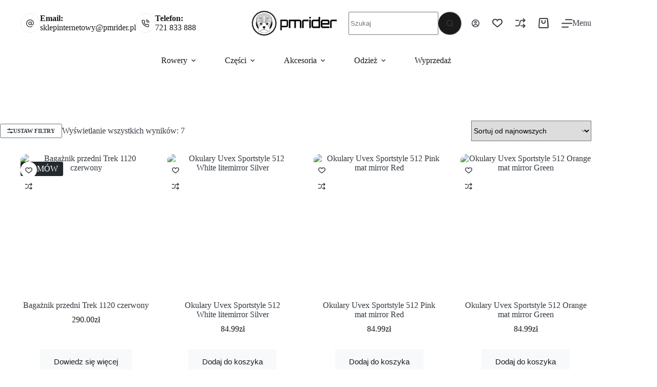

--- FILE ---
content_type: text/css
request_url: https://pmrider.pl/wp-content/plugins/blocksy-companion-pro/framework/premium/extensions/woocommerce-extra/static/bundle/ajax-filtering.min.css?ver=2.1.22
body_size: 108
content:
.ct-products-container{position:relative}.ct-products-container[data-animate*=":end"]>*:not(.ct-filters-loading),.ct-products-container[data-animate*=":start"]>*:not(.ct-filters-loading){transition:opacity .15s ease-in-out,transform .15s ease-in-out}.ct-products-container[data-animate="leave:start"] [data-products],.ct-products-container[data-animate="leave:start"] .woocommerce-no-products-found{opacity:1;transform:translateY(0px)}.ct-products-container[data-animate="leave:end"] [data-products],.ct-products-container[data-animate="leave:end"] .woocommerce-no-products-found{opacity:0;transform:translateY(20px)}.ct-products-container[data-animate=leave] [data-products],.ct-products-container[data-animate=leave] .woocommerce-no-products-found,.ct-products-container[data-animate="appear:start"] [data-products],.ct-products-container[data-animate="appear:start"] .woocommerce-no-products-found{opacity:0;transform:translateY(-20px)}.ct-filters-loading{display:flex;align-items:center;justify-content:center;opacity:0;transition:opacity .15s ease-in-out;position:absolute;top:0;left:0;right:0}.ct-filters-loading.active{opacity:1}.ct-filters-loading svg{position:absolute;top:50px;opacity:.5}

--- FILE ---
content_type: text/css
request_url: https://pmrider.pl/wp-content/plugins/blocksy-companion-pro/framework/premium/extensions/woocommerce-extra/static/bundle/active-filters.min.css?ver=2.1.22
body_size: 82
content:
.ct-active-filters{display:flex;font-size:14px}.ct-active-filters:not([data-display-type]):not(:empty){margin-bottom:25px}.ct-active-filters:not([data-display-type=list]){flex-wrap:wrap;gap:15px}.ct-active-filters[data-display-type=list]{flex-direction:column;row-gap:15px}.ct-active-filters[data-display-type=list] ul{display:flex;flex-direction:column;gap:10px;padding:0}.ct-active-filters[data-display-type=list] .ct-active-filter-name{font-weight:600}.ct-active-filters>span{padding-inline-end:15px;border-inline-end:1px solid var(--theme-border-color)}.ct-active-filters>span:empty{display:none}.ct-active-filters a{display:inline-flex;align-items:center;justify-content:center;gap:.3em;--theme-link-initial-color: var(--theme-text-color)}

--- FILE ---
content_type: text/css
request_url: https://pmrider.pl/wp-content/plugins/blocksy-companion-pro/framework/premium/extensions/woocommerce-extra/static/bundle/shipping-progress.min.css?ver=2.1.22
body_size: -59
content:
.ct-shipping-progress-mini-cart{font-size:14px}:is(.cart_totals,.ct-order-review):has([value*=local_pickup]:checked) [class*=ct-shipping-progress]{display:none}

--- FILE ---
content_type: text/css
request_url: https://pmrider.pl/wp-content/uploads/elementor/css/post-140833.css?ver=1749227565
body_size: 22
content:
.elementor-140833 .elementor-element.elementor-element-a5c0355{--display:flex;}.elementor-140833 .elementor-element.elementor-element-45943f1{--display:flex;}.elementor-140833 .elementor-element.elementor-element-d25a473{--n-accordion-title-font-size:1rem;--n-accordion-item-title-space-between:0px;--n-accordion-item-title-distance-from-content:0px;--n-accordion-icon-size:15px;}.elementor-140833 .elementor-element.elementor-element-d25a473 > .elementor-widget-container > .e-n-accordion > .e-n-accordion-item > .e-n-accordion-item-title{border-style:none;}:where( .elementor-140833 .elementor-element.elementor-element-d25a473 > .elementor-widget-container > .e-n-accordion > .e-n-accordion-item ) > .e-con{border-style:none;}